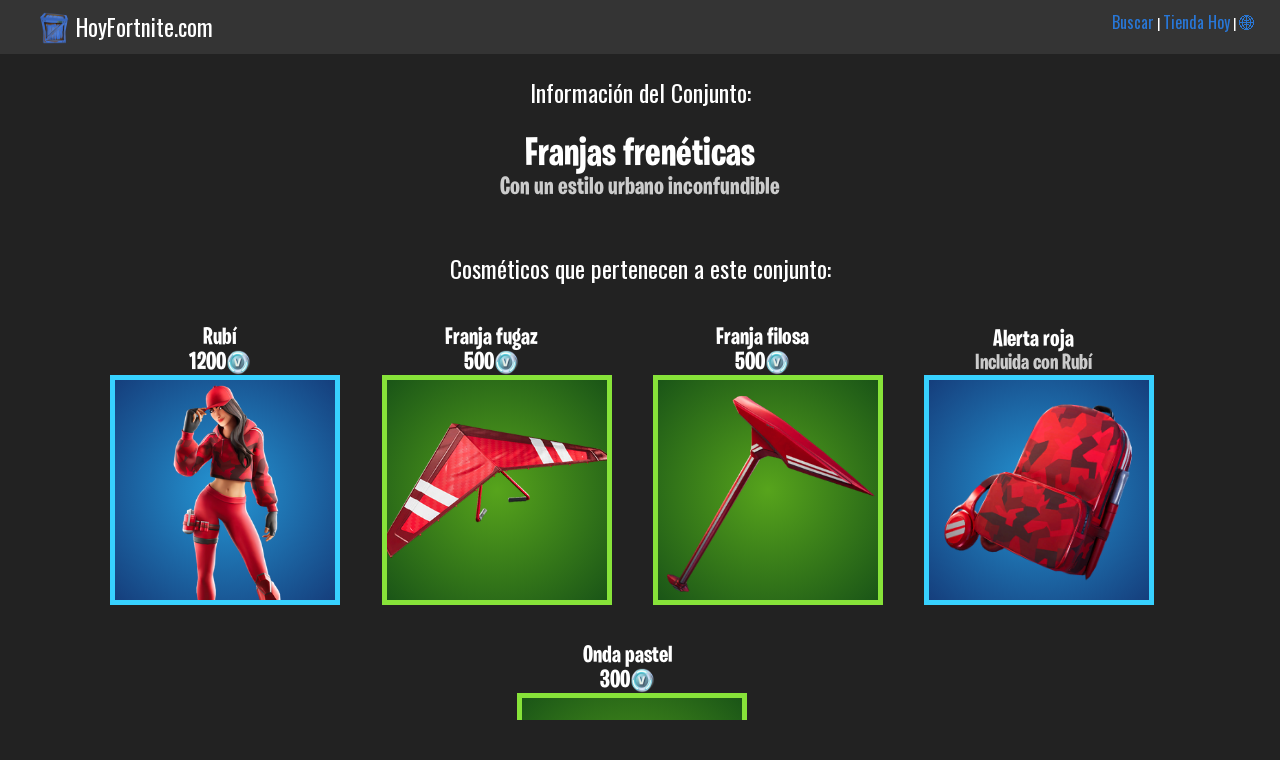

--- FILE ---
content_type: text/html; charset=UTF-8
request_url: https://www.hoyfortnite.com/conjunto/Franjas-fren%C3%A9ticas/Street-Stripes
body_size: 1662
content:


 <html><head>
<title>Conjunto Franjas frenéticas (Street Stripes) | Fortnite en Español</title>
<meta name="viewport" content="width=device-width; initial-scale=1; maximum-scale=1.0; user-scalable=2;"/>

<meta http-equiv="Content-Type" content="text/html; charset=UTF-8">
	<meta name="description" content="Franjas frenéticas (Street Stripes). Con un estilo urbano inconfundible." />
	<meta name="keywords" content="Franjas frenéticas, Street Stripes, Info, Información, conjunto, Fortnite, Skins, Español, set, packs, cosmeticos, trajes, Castellano, Pavos, datos, Epic, Games, cuando salen" />
<link href="https://fonts.googleapis.com/css?family=Roboto+Condensed" rel="stylesheet">
<link href="https://fonts.googleapis.com/css?family=Oswald" rel="stylesheet"> <link rel="stylesheet" type="text/css" href="/css.css?v=20201204">

<link rel="apple-touch-icon" sizes="180x180" href="/images/favicon/apple-touch-icon.png">
<link rel="icon" type="image/png" sizes="32x32" href="/images/favicon/favicon-32x32.png">
<link rel="icon" type="image/png" sizes="16x16" href="/images/favicon/favicon-16x16.png">
<link rel="manifest" href="/images/favicon/site.webmanifest">
<link rel="mask-icon" href="/images/favicon/safari-pinned-tab.svg" color="#5bbad5">
<link rel="shortcut icon" href="/images/favicon/favicon.ico">
<meta name="msapplication-TileColor" content="#da532c">
<meta name="msapplication-config" content="/images/favicon/browserconfig.xml">
<meta name="theme-color" content="#ffffff">

</head><body><div class="header_top"><img src="https://www.hoyfortnite.com/images/logo.png" class="logo_header"><p class="titulo_dominio"><a class="enlace_home" href="https://www.hoyfortnite.com" title="Tienda Hoy Fortnite">HoyFortnite.com</a></p><p class="menu_header"><a class="enlace_menu_home" href="https://www.hoyfortnite.com/buscar/">Buscar</a> | <a class="enlace_menu_home" href="https://www.hoyfortnite.com/tienda/">Tienda Hoy</a> | <a class="enlace_menu_home" href="https://www.fortniteitemshop.info/">🌐</a></p></div><div class="header"><p class="titulo_absoluto_mediano">Información del Conjunto:</p></div><div class="wrapper"><div class="center"><div class="capa_info_conjunto"><h1 class="nombre_info_articulo">Franjas frenéticas</h1><p class="descripcion_info_conjunto">Con un estilo urbano inconfundible</p></div></div><div class="otros_conjunto"><p class="titulo_absoluto_mediano">Cosméticos que pertenecen a este conjunto:</h3><br><br>

 <div class="capa_articulos"><div class="articulo_individual"><p class="nombre">Rubí</p><p class="precio">1200<img class="icono_pavos" src="/images/pavos.png"></p><p><a href="/info/1083/Rubí"><img class="rare imagen_estandar" src="/images/skins/Ruby_1.png"></a></p></div><div class="articulo_individual"><p class="nombre">Franja fugaz</p><p class="precio">500<img class="icono_pavos" src="/images/pavos.png"></p><p><a href="/info/1084/Franja-fugaz"><img class="uncommon imagen_estandar" src="/images/skins/Sky Stripe_1.png"></a></p></div><div class="articulo_individual"><p class="nombre">Franja filosa</p><p class="precio">500<img class="icono_pavos" src="/images/pavos.png"></p><p><a href="/info/1085/Franja-filosa"><img class="uncommon imagen_estandar" src="/images/skins/Stripe Slicer_1.png"></a></p></div><div class="articulo_individual"><p class="nombre">Alerta roja</p><p class="obtener_main">Incluida con Rubí</p><p><a href="/info/1390/Alerta-roja"><img class="rare imagen_estandar" src="/images/skins/Red Alert_1.png"></a></p></div><div class="articulo_individual"><p class="nombre">Onda pastel</p><p class="precio">300<img class="icono_pavos" src="/images/pavos.png"></p><p><a href="/info/4710/Onda-pastel"><img class="uncommon imagen_estandar" src="/images/skins/Wrap_StreetFashion_Casual_1.png"></a></p></div></div></div><br><p class="pie_apoya_creador"><br>Puedes usar el código: <span class="destacado">AdoGRX</span> en la tienda. Esto me permite <span class="destacado">regalarte</span> más contenidos y mantener la tienda (con la comodidad de poder verla en tu móvil o PC) con todo el contenido en Español actualizado. Instagram: <a href="https://www.instagram.com/hoyfortnitecom/">@HoyFortnitecom</a></p></div><div class="pie">
	<small>Esta es una web de información y ayuda a los jugadores de habla hispana. HoyFortnite.com ni FortniteItemShop.info no tienen ninguna relación directa con Epic Games salvo las incluidas en el programa: "Apoya a un creador". Las imágenes, marcas y logos son propiedad de sus respectivos dueños.</small>
	</div></body></html>